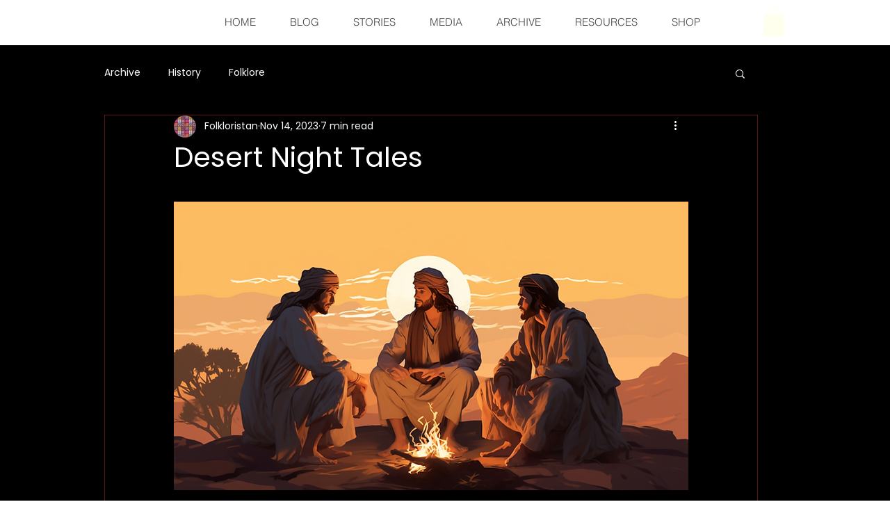

--- FILE ---
content_type: text/html; charset=utf-8
request_url: https://www.google.com/recaptcha/api2/aframe
body_size: 267
content:
<!DOCTYPE HTML><html><head><meta http-equiv="content-type" content="text/html; charset=UTF-8"></head><body><script nonce="KE0JilpvrgIIh3xZeHQz5w">/** Anti-fraud and anti-abuse applications only. See google.com/recaptcha */ try{var clients={'sodar':'https://pagead2.googlesyndication.com/pagead/sodar?'};window.addEventListener("message",function(a){try{if(a.source===window.parent){var b=JSON.parse(a.data);var c=clients[b['id']];if(c){var d=document.createElement('img');d.src=c+b['params']+'&rc='+(localStorage.getItem("rc::a")?sessionStorage.getItem("rc::b"):"");window.document.body.appendChild(d);sessionStorage.setItem("rc::e",parseInt(sessionStorage.getItem("rc::e")||0)+1);localStorage.setItem("rc::h",'1767627406785');}}}catch(b){}});window.parent.postMessage("_grecaptcha_ready", "*");}catch(b){}</script></body></html>